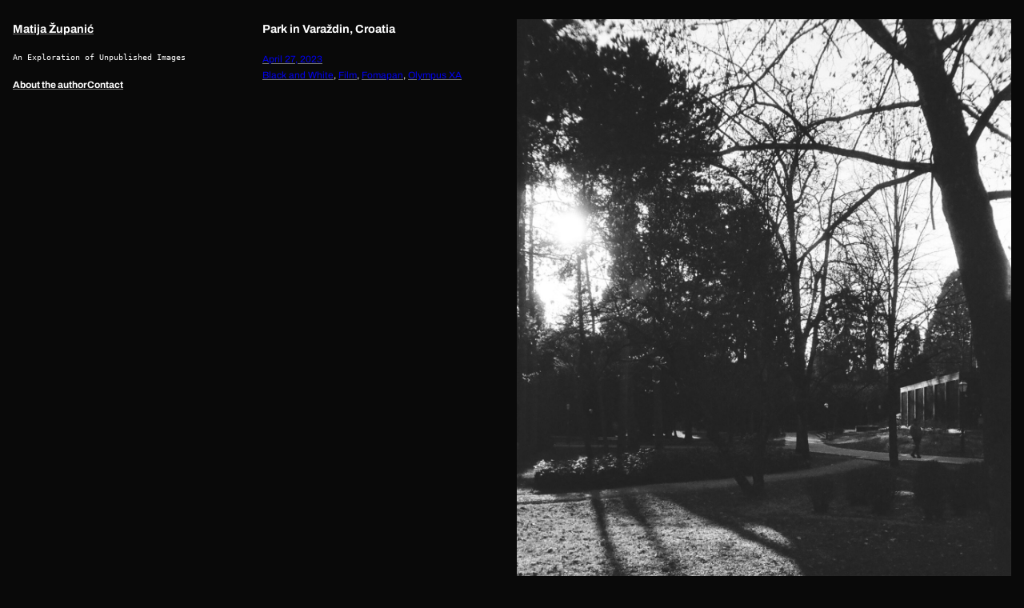

--- FILE ---
content_type: text/css
request_url: https://matijazupanic.com/wp-content/themes/archivo-wpcom/style.css?ver=0.0.2
body_size: 1481
content:
/*
Theme Name: Archivo
Theme URI: https://wordpress.com/themes/archivo/
Description: Archivo is a blog and portfolio theme that shows your featured image large.
Version: 0.0.2
Author: Automattic
Author URI: https://automattic.com/
License: GNU General Public License v2 or later
License URI: http://www.gnu.org/licenses/gpl-2.0.html
Text Domain: archivo
*/

/*
 * Font smoothing
 * https://github.com/WordPress/gutenberg/issues/35934
 */
body {
	-moz-osx-font-smoothing: grayscale;
	-webkit-font-smoothing: antialiased;
}

/*
 * Control the hover stylings of outline block style.
 * Unnecessary once block styles are configurable via theme.json
 * https://github.com/WordPress/gutenberg/issues/42794
 */
.wp-block-button.is-style-outline>.wp-block-button__link:not(.has-background):hover {
	background-color: var(--wp--preset--color--secondary);
	color: var(--wp--preset--color--background);
	border-color: var(--wp--preset--color--secondary);
}

/**
 * Currently table styles are only available with 'wp-block-styles' 
 * theme support (block css) thus the following needs to be included
 * since 'wp-block-styles' aren't used for this theme.
 * https://github.com/WordPress/gutenberg/issues/45065
 */
.wp-block-table thead {
	border-bottom: 3px solid;
}
.wp-block-table tfoot {
	border-top: 3px solid;
}
.wp-block-table td,
.wp-block-table th {
	padding: var(--wp--preset--spacing--30);
	border: 1px solid;
	word-break: normal;
}
.wp-block-table figcaption {
	font-size: var(--wp--preset--font-size--small);
	margin-top: calc( var(--wp--preset--spacing--50) / 4 );
	text-align: center;
}

/*
 * Link styles
 * https://github.com/WordPress/gutenberg/issues/42319
 */
a {
	text-decoration-color: var(--wp--preset--color--tertiary);
	text-decoration-thickness: .5px !important;
	text-underline-offset: .1em;
}

a:hover {
	text-decoration-color: var(--wp--preset--color--tertiary) !important;
}

/* Overrides the Gutenberg styles for the outline button */
.wp-block-button.is-style-outline>.wp-block-button__link {
	padding: calc(0.5em - 1px) calc(2em - 1px);
	border: 1px solid var(--wp--preset--color--foreground);
}

/* Reset browser default margins for blockquote element */
.wp-block-pullquote blockquote {
	margin: 0;
}

/* Search button inside style */
.wp-block-search__button-inside .wp-block-search__inside-wrapper {
	background-color: var(--wp--preset--color--foreground);
	padding: 2px;
}

/* Adjust margin top for comment reply title */
.wp-block-post-comments-form .comment-reply-title {
	margin-top: var(--wp--preset--spacing--50);
}

/*
 * Adjust the position of the close button
 */
.wp-block-navigation__responsive-container-close {
	left: 0;
}

.has-modal-open .is-menu-open .wp-block-navigation__responsive-dialog {
	margin-top: 48px;
}

.has-modal-open .admin-bar .is-menu-open .wp-block-navigation__responsive-dialog {
	margin-top: 94px;
}

/*
 * Responsive menu container padding.
 * This ensures the responsive container inherits the same
 * spacing defined above. This behavior may be built into
 * the Block Editor in the future.
 */
.wp-block-navigation__responsive-container.is-menu-open {
	padding: var(--wp--preset--spacing--50);
}

/* Adjust the top padding for the menu items */
.wp-block-navigation__responsive-container.is-menu-open .wp-block-navigation__responsive-container-content {
	padding-top: calc(1.5rem + var(--wp--preset--spacing--50));
}

/* Adjust the top padding for the submenu items */
.wp-block-navigation__responsive-container.is-menu-open .wp-block-navigation__responsive-container-content .wp-block-navigation__submenu-container {
	padding-top: 0;
}

/* Adjust the border width for the submenu */
.wp-block-navigation:not(.has-background) .wp-block-navigation__submenu-container {
	border-width: 0.5px;
}

/* No option to change the size of avatar */
.wp-block-post-author__avatar img {
	height: 40px;
	width: 40px;
}

/* Remove browser default margins */
.wp-block-post-author__bio {
	margin: 0;
}

/*
 * Remove the default margin bottom from term description and post excerpt.
 */
.wp-block-term-description p:first-child,
.wp-block-post-excerpt__excerpt {
	margin-top: 0;
}

.wp-block-term-description p:last-child,
.wp-block-post-excerpt__excerpt {
	margin-bottom: 0;
}

.wp-block-post-excerpt__more-text {
	margin: var(--wp--preset--spacing--50) 0;
}

/*
 * Match the style of download button with the button block.
 */
.wp-block-file:not(.wp-element-button) {
	display: inline-block;
	font-size: inherit;
}

/*
 * Normalise font sizes for the latest comments, latest posts, and post author block
 */
.wp-block-latest-comments__comment-excerpt p,
.wp-block-latest-comments__comment-date,
.wp-block-latest-posts__post-author,
.wp-block-latest-posts__post-date,
.wp-block-post-author__byline,
.wp-block-post-author__name,
.wp-block-post-author__bio {
	font-size: inherit;
}

/*
 * Adjust font colour in the Calendar widget
 */
.wp-block-calendar table:where(:not(.has-text-color)) {
	color: var(--wp--preset--color--tertiary);
}

/*
 * Needed to style Jetpack Contact Form
 */
.wp-block-jetpack-contact-form input:not([type=submit]):not([type=checkbox]):not([type=radio]),
.wp-block-jetpack-contact-form select,
.wp-block-jetpack-contact-form textarea {
	border: 1px solid #949494;
	font-family: inherit;
	font-size: 1em;
	margin-bottom: var(--wp--preset--spacing--50);
	padding: 8px;
}

.wp-block-jetpack-contact-form .wp-block-jetpack-button button {
	padding: 0.5em 2em;
}

.wp-block-jetpack-contact-form.contact-form label {
	font-weight: 400;
	margin-bottom: 0;
	text-transform: none;
}

.wp-block-jetpack-contact-form.contact-form label span {
	opacity: 0.7;
}

.wp-block-jetpack-contact-form.contact-form select {
	padding: 8px;
}

.wp-block-jetpack-contact-form.contact-form textarea {
	margin-bottom: var(--wp--preset--spacing--50);
}

div[id^="contact-form-"] h3 {
	font-size: var(--wp--preset--font-size--medium);
	line-height: 1.666666667;
}

.contact-form-submission {
	margin: 0;
	padding: 0;
}

.wp-block-jetpack-mailchimp input:not([type=submit]) {
	border: 1px solid #949494;
	font-family: inherit;
	font-size: 1em;
	padding: 8px;
}

.wp-block-jetpack-mailchimp .wp-block-jetpack-button button {
	padding: 0.5em 2em;
}

.wp-block-jetpack-mailchimp .wp-block-jetpack-button,
.wp-block-jetpack-mailchimp p {
	margin-bottom: var(--wp--preset--spacing--50);
}

.wp-block-post-comments-form .comment-form input:not([type=submit]):not([type=checkbox]),
.wp-block-post-comments-form .comment-form textarea {
	line-height: inherit;
}